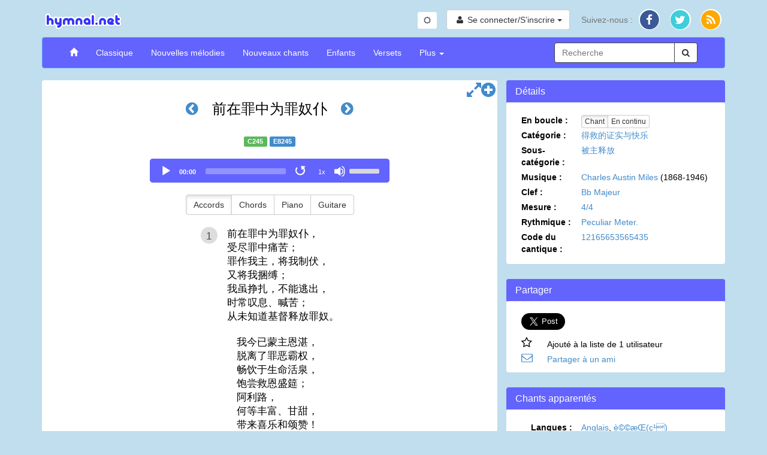

--- FILE ---
content_type: text/html; charset=UTF-8
request_url: https://www.hymnal.net/fr/hymn/ch/245?gb=1
body_size: 11861
content:

<!DOCTYPE html>
<html lang="en">
<head>
  <meta charset="utf-8" />
  <meta http-equiv="X-UA-Compatible" content="IE=edge" />
  <meta name="viewport" content="width=device-width, initial-scale=1" />

  <title>Cantique : 前在罪中为罪奴仆</title>
  <link rel="alternate" type="application/rss+xml" title="hymnal.net RSS Feed" href="/feed.rss" />
  <meta name="description"
        content="Cantiques chrétiens et chants spirituels à la musique et aux vérités merveilleuses.}" />
  <meta name="keywords" content="midi, mp3, recueil de cantique, cantiques, chants, chrétien, musique, vidéos, spirituel, bible, Christ, jésus, dieu" />
    <link rel="canonical" href="https://www.hymnal.net/fr/hymn/ch/245?gb=1" />
  <meta property="og:url" content="https://www.hymnal.net/fr/hymn/ch/245?gb=1" />
    <meta property="og:title" content="Cantique : 前在罪中为罪奴仆" />
  <meta property="og:type" content="website" />
  <meta property="og:locale" content="fr_FR" />
  <meta property="og:description"
        content="Cantiques chrétiens et chants spirituels à la musique et aux vérités merveilleuses." />
  <meta property="og:image" content="https://www.hymnal.net/images/favicon-196x196.png" />
  <meta property="fb:app_id" content="1450015931921030" />

      <meta name="twitter:card" content="summary">
  <meta name="twitter:site" content="@hymnalnet">
  <meta name="twitter:title" content="前在罪中为罪奴仆">
  <meta name="twitter:description" content="前在罪中为罪奴仆， 受尽罪中痛苦； 罪作我主，将我制伏， 又将我捆缚； 我虽挣扎，不能逃出， 时常叹息、喊苦； 从未知道基督释放罪奴。">
  <meta name="twitter:creator" content="@hymnalnet">
  <meta name="twitter:image:src" content="https://www.hymnal.net/images/favicon-196x196.png">
  <meta name="twitter:domain" content="hymnal.net">
    
  
  <link href="/css/bootstrap.min.css?d=20240504" rel="stylesheet">
  <link href="/css/font-awesome.min.css" rel="stylesheet">
  <link href="/css/selectize.min.css" rel="stylesheet" />
  <link href="/css/custom.min.css?d=20251217" rel="stylesheet" />

  <link rel="manifest" href="/manifest.json">

    <link rel="apple-touch-icon" sizes="57x57" href="/images/apple-touch-icon-57x57.png">
  <link rel="apple-touch-icon" sizes="114x114" href="/images/apple-touch-icon-114x114.png">
  <link rel="apple-touch-icon" sizes="72x72" href="/images/apple-touch-icon-72x72.png">
  <link rel="apple-touch-icon" sizes="144x144" href="/images/apple-touch-icon-144x144.png">
  <link rel="apple-touch-icon" sizes="60x60" href="/images/apple-touch-icon-60x60.png">
  <link rel="apple-touch-icon" sizes="120x120" href="/images/apple-touch-icon-120x120.png">
  <link rel="apple-touch-icon" sizes="76x76" href="/images/apple-touch-icon-76x76.png">
  <link rel="apple-touch-icon" sizes="152x152" href="/images/apple-touch-icon-152x152.png">
  <link rel="icon" type="image/png" href="/images/favicon-196x196.png" sizes="196x196">
  <link rel="icon" type="image/png" href="/images/favicon-160x160.png" sizes="160x160">
  <link rel="icon" type="image/png" href="/images/favicon-96x96.png" sizes="96x96">
  <link rel="icon" type="image/png" href="/images/favicon-16x16.png" sizes="16x16">
  <link rel="icon" type="image/png" href="/images/favicon-32x32.png" sizes="32x32">
  <meta name="msapplication-TileColor" content="#5c9afd">
  <meta name="msapplication-TileImage" content="/images/mstile-144x144.png">
  
    
    <!-- Global site tag (gtag.js) - Google Analytics -->
    <script async src="https://www.googletagmanager.com/gtag/js?id=G-TFCYEQ4DMH"></script>
    <script>
      window.dataLayer = window.dataLayer || [];
      function gtag(){dataLayer.push(arguments);}
      gtag('js', new Date());

      gtag('config', 'G-TFCYEQ4DMH');
    </script>
  
  
    <script src='//www.google.com/recaptcha/api.js' defer async></script>
  </head>
<body class="hymn">

<div class="device-xs visible-xs"></div>
<div class="device-sm visible-sm"></div>
<div class="device-md visible-md"></div>
<div class="device-lg visible-lg"></div>
<div class="container">
  <div class="row header">
    <div class="col-xs-5 col-md-6 logo">
      <a href="/fr/home">
        <img class="img-responsive" src="/images/logo.png"
             alt="hymnal.net" width="138" height="40" />
      </a>
    </div>
        <div class="col-xs-7 col-md-6 text-right">
      <div class="btn-group btn-toggle" style="margin-top: 5px; margin-right: 12px;">
        <button id="switchTheme" class="btn btn-sm btn-default switch-theme">
          <i class="fa fa-sun-o"></i>
        </button>
      </div>
      <div class="header-content">
                <div class="profile-links btn-group">
          <button type="button" class="btn btn-default profile-button dropdown-toggle"
                  data-toggle="dropdown">
            <i class="fa fa-user fa-fw"></i>
            <span class="hidden-xs">Se connecter/S’inscrire</span>
            <span class="caret"></span>
          </button>
          <ul class="dropdown-menu dropdown-menu-right" role="menu">
            <li>
              <a href="/fr/login">Se connecter</a>
            </li>
            <li>
              <a href="/fr/register">S’inscrire</a>
            </li>
          </ul>
        </div>
                
        <div class="social-links btn-group">
          <button type="button" class="hidden-sm hidden-md hidden-lg btn btn-default dropdown-toggle"
                  data-toggle="dropdown">
            <i class="fa fa-share"></i> <span class="caret"></span>
          </button>
          <ul class="dropdown-menu dropdown-menu-right" role="menu">
            <li class="hidden-xs follow-us">
              Suivez-nous :
            </li>
            <li>
              <a href="http://facebook.com/www.hymnal.net" target="_blank" rel="noopener noreferrer">
                                <span class="fa-stack fa-lg">
                                  <i class="fa fa-circle color-white fa-stack-2x fa-stack-2-1x"></i>
                                  <i class="fa fa-circle fa-facebook-color fa-stack-2x stacked-line-height"></i>
                                  <i class="fa fa-facebook fa-stack-1x fa-inverse stacked-line-height-2"></i>
                                </span>
              </a>
            </li>
            <li>
              <a href="http://twitter.com/hymnalnet" target="_blank" rel="noopener noreferrer">
                                <span class="fa-stack fa-lg">
                                  <i class="fa fa-circle color-white fa-stack-2x fa-stack-2-1x"></i>
                                  <i class="fa fa-circle fa-twitter-color fa-stack-2x stacked-line-height"></i>
                                  <i class="fa fa-twitter fa-stack-1x fa-inverse stacked-line-height-2"></i>
                                </span>
              </a>
            </li>
            <li>
              <a href="/feed.rss" target="_blank" rel="noopener noreferrer">
                                <span class="fa-stack fa-lg">
                                  <i class="fa fa-circle color-white fa-stack-2x fa-stack-2-1x"></i>
                                  <i class="fa fa-circle fa-rss-color fa-stack-2x stacked-line-height"></i>
                                  <i class="fa fa-rss fa-stack-1x fa-inverse stacked-line-height-2"></i>
                                </span>
              </a>
            </li>
          </ul>
        </div>
              </div>
          </div>
      </div>
  
  <div class="row menu">
    <div class="col-xs-12">
      <nav class="navbar navbar-default" role="navigation">
        <div class="container-fluid">
          <div class="navbar-header">
            <button type="button" class="navbar-toggle" data-toggle="collapse"
                    data-target="#navbar-collapse">
              <span class="sr-only">Toggle Navigation</span>
              <span class="icon-bar"></span>
              <span class="icon-bar"></span>
              <span class="icon-bar"></span>
            </button>
            <div class="visible-xs col-xs-9">
              <form class="search-form" role="search">
                <div class="input-group">
                  <div class="form-group has-feedback has-clear">
                    <input type="text" class="form-control" maxlength="80"
                           placeholder="Recherche" name="s" />
                    <span class="form-control-clear fa fa-times form-control-feedback hidden"></span>
                  </div>
                  <span class="input-group-btn">
                                    <button class="btn btn-default" type="submit">
                                        <i class="fa fa-search"></i>
                                    </button>
                                </span>
                </div>
              </form>
            </div>
                      </div>
          
          <div class="collapse navbar-collapse" id="navbar-collapse">
            <ul class="nav navbar-nav navbar-left">
              <li>
                <a href="/fr/home"><span class="glyphicon glyphicon-home"></span></a>
              </li>
              <li>
                <a href="/fr/song-categories/h">Classique</a>
              </li>
              <li>
                <a href="/fr/song-categories/nt">Nouvelles mélodies</a>
              </li>
              <li>
                <a href="/fr/song-categories/ns">Nouveaux chants</a>
              </li>
              <li>
                <a href="/fr/song-index/thebibletellsmeso">Enfants</a>
              </li>
              <li>
                <a href="/fr/scripture-songs/nt">Versets</a>
              </li>
              <li class="js-more-dropdown dropdown">
                <a href="#" class="dropdown-toggle"
                   data-toggle="dropdown">Plus
                  <b class="caret"></b></a>
                <ul class="dropdown-menu">
                  <li class="visible-sm col-sm-12 more-search">
                    <form class="search-form" role="search">
                      <div class="input-group">
                        <div class="form-group has-feedback has-clear">
                          <input type="text" class="form-control" maxlength="80"
                                 placeholder="Recherche" name="s" />
                          <span class="form-control-clear fa fa-times form-control-feedback hidden"></span>
                        </div>
                        <span class="input-group-btn">
                                                <button class="btn btn-default" type="submit">
                                                    <i class="fa fa-search"></i>
                                                </button>
                                            </span>
                      </div>
                    </form>
                  </li>
                  <li>
                    <a
                      href="/fr/recently-commented-songs">Chants commentés récemment</a>
                  </li>
                  <li>
                    <a href="/fr/faq">FAQ</a>
                  </li>
                  <li>
                    <a href="/fr/links">Liens</a>
                  </li>
                </ul>
              </li>
            </ul>

            <div class="hidden-xs hidden-sm col-md-3 pull-right">
              <form class="search-form" role="search">
                <div class="input-group">
                  <div class="form-group has-feedback has-clear">
                    <input type="text" class="form-control" maxlength="80"
                           placeholder="Recherche" name="s" />
                    <span class="form-control-clear fa fa-times form-control-feedback hidden"></span>
                  </div>
                  <span class="input-group-btn">
                                    <button class="btn btn-default" type="submit">
                                        <i class="fa fa-search"></i>
                                    </button>
                                </span>
                </div>
              </form>
            </div>
                      </div>
                  </div>
              </nav>
    </div>
        <!--[if lt IE 9]>
    <div class="col-xs-12">
      <div class="alert alert-warning">
        La version de votre navigateur est trop ancienne. Veuillez télécharger la dernière mise à jour de <a href="//www.google.com/chrome" target="_blank" rel="noopener noreferrer">Chrome</a>, <a href="//www.apple.com/safari/" target="_blank" rel="noopener noreferrer">Safari</a>, <a href="//www.mozilla.com/firefox/" target="_blank" rel="noopener noreferrer">Firefox</a>, or <a href="//www.microsoft.com/windows/products/winfamily/ie/default.mspx" target="_blank" rel="noopener noreferrer">Internet Explorer</a> pour accéder à ce site.
      </div>
    </div>
        <![endif]-->
  </div>
  
<div id="fb-root"></div>
<div class="row main-content">
  <div class="col-md-8 common-panel">
    <div class="visible-xs">
                                  <a href="/fr/hymn/ch/244" class="hymn-num-nav-left"><i
                        class="fa fa-chevron-circle-left"></i></a>
                          <h1 id="song-title-xs" class="text-center">
                    前在罪中为罪奴仆
      </h1>
                                  <a href="/fr/hymn/ch/246"
                 class="hymn-num-nav-right"><i class="fa fa-chevron-circle-right"></i></a>
                        </div>
    <div class="hidden-xs">
      <h1 id="song-title" class="text-center">
                                        <a href="/fr/hymn/ch/244" class="hymn-num-nav-left"><i
                          class="fa fa-chevron-circle-left"></i></a>
                                            前在罪中为罪奴仆
                                        <a href="/fr/hymn/ch/246"
                   class="hymn-num-nav-right"><i class="fa fa-chevron-circle-right"></i></a>
                              </h1>
    </div>

                <div class="text-center hymn-nums">
                                                      <span class="label label-success" title="Chinese">C245</span>
                                                                                  <a class="label label-primary" title="English"
                     href="/fr/hymn/h/8245">E8245</a>
                                        </div>
                                                                                          
    <div class="row text-center audio-player">
                                                  <div class="col-xs-12 main-audio-container audio-verse-mp3">
            <audio id="main-audio" controls="controls" airplay="allow" class="main-audio" preload="none">
              <source src="https://www.hymnal.net/Hymns/Hymnal/mp3/e0324_i.mp3" type="audio/mpeg" />
              <source src="https://www.hymnal.net/Hymns/Hymnal/ogg/e0324_i.ogg" type="audio/ogg" />
                Impossible de lire la musique sur votre navigateur.
            </audio>
            <div class="hidden-xs main-audio-replay">
              <button class="main-audio-replay" type="button" title="Rejouer"><i
                        class="fa fa-fast-backward"></i></button>
            </div>
            <div class="row visible-xs main-audio-replay">
              <button class="main-audio-replay" type="button" title="Rejouer"><i
                        class="fa fa-fast-backward"></i> <span>Rejouer</span></button>
            </div>
          </div>
            </div>
              <div class="row text-center">
          <div class="btn-group lyrics-format">
            <button type="button" class="btn btn-default text">Accords</button>
                                            <button type="button" class="btn btn-default chords">Chords</button>
                          <button type="button" class="btn btn-default piano">Piano</button>
            <button type="button" class="btn btn-default guitar">Guitare</button>
          </div>
        </div>
      
    <div class="row hymn-content">
      <div class="col-xs-12 lyrics chinese-lyrics">
                                        <div class="row text-center key-sig hidden">
                  <a href="#" class="keysig-down" title="Transposer vers le bas">
                    <i class="fa fa-minus-circle fa-2x"></i>
                  </a>
                  <span id="keysig">B♭ Major</span>
                  <span id="fromkeysig" class="hidden">G Major</span>
                  <a href="#" class="keysig-up" title="Transposer vers le haut">
                    <i class="fa fa-plus-circle fa-2x"></i>
                  </a>
                </div>
                          <article data-end="" class="js-stanzas">
                                  <div data-type="verse" class="verse ">
                                                                            <div class="verse-num"><span>1</span></div>
                            <div class="text-container">前在罪中为罪奴仆，<br/>受尽罪中痛苦；<br/>罪作我主，将我制伏，<br/>又将我捆缚；<br/>我虽挣扎，不能逃出，<br/>时常叹息、喊苦；<br/>从未知道基督释放罪奴。</div>
                                                              <div class="chord-container hidden"><div class="line"><div class="chord-text"><span class="chord">G</span>前&nbsp;在&nbsp;</div>罪&nbsp;中&nbsp;為&nbsp;罪&nbsp;奴&nbsp;僕，&nbsp;</div>
<div class="break"></div>
<div class="line"><div class="chord-text"><span class="chord">D</span>受&nbsp;盡&nbsp;</div>罪&nbsp;<div class="chord-text"><span class="chord">D<sup>7</sup></span>中&nbsp;</div><div class="chord-text"><span class="chord">G</span>痛&nbsp;苦；&nbsp;</div></div>
<div class="break"></div>
<div class="line"><div class="chord-text"><span class="chord">C</span>罪&nbsp;作&nbsp;</div>我&nbsp;主，&nbsp;<div class="chord-text"><span class="chord">G</span>將&nbsp;我&nbsp;</div>制&nbsp;伏，&nbsp;</div>
<div class="break"></div>
<div class="line"><div class="chord-text"><span class="chord">A<sup>7</sup></span>又&nbsp;將&nbsp;</div>我&nbsp;捆&nbsp;<div class="chord-text"><span class="chord">D</span>縛；&nbsp;</div></div>
<div class="break"></div>
<div class="line"><div class="chord-text"><span class="chord">G</span>我&nbsp;雖&nbsp;</div>掙&nbsp;扎，&nbsp;不&nbsp;能&nbsp;逃&nbsp;出，&nbsp;</div>
<div class="break"></div>
<div class="line"><div class="chord-text"><span class="chord">D</span>時&nbsp;常&nbsp;</div><div class="chord-text"><span class="chord">D<sup>7</sup></span>歎&nbsp;息、&nbsp;</div><div class="chord-text"><span class="chord">G</span>喊&nbsp;苦；&nbsp;</div></div>
<div class="break"></div>
<div class="line"><div class="chord-text"><span class="chord">C</span>從&nbsp;未&nbsp;</div>知&nbsp;道&nbsp;<div class="chord-text"><span class="chord">G</span>基&nbsp;督&nbsp;</div>釋&nbsp;<div class="chord-text"><span class="chord">D</span>放&nbsp;</div><div class="chord-text"><span class="chord">D<sup>7</sup></span>罪&nbsp;</div><div class="chord-text"><span class="chord">G</span>奴。&nbsp;</div></div>
</div>
                                                                                                </div>
                                  <div data-type="chorus" class="verse ">
                                              <div class="empty-num">&nbsp;</div>
                        <div class="chorus text-container">我今已蒙主恩湛，<br/>脱离了罪恶霸权，<br/>畅饮于生命活泉，<br/>饱尝救恩盛筵；<br/>阿利路，<br/>何等丰富、甘甜，<br/>带来喜乐和颂赞！<br/>阿利路，<br/>我今已蒙恩湛！</div>
                                                      <div class="chorus chord-container hidden"><div class="line">我&nbsp;今&nbsp;已&nbsp;蒙&nbsp;主&nbsp;恩&nbsp;湛，&nbsp;</div>
<div class="break"></div>
<div class="line">脫&nbsp;離&nbsp;了&nbsp;罪&nbsp;惡&nbsp;霸&nbsp;<div class="chord-text"><span class="chord">D</span>權，&nbsp;</div></div>
<div class="break"></div>
<div class="line">暢&nbsp;<div class="chord-text"><span class="chord">D<sup>7</sup></span>飲&nbsp;於&nbsp;</div>生&nbsp;命&nbsp;<div class="chord-text"><span class="chord">G</span>活&nbsp;泉，&nbsp;</div></div>
<div class="break"></div>
<div class="line">飽&nbsp;<div class="chord-text"><span class="chord">A<sup>7</sup></span>嘗&nbsp;救&nbsp;</div>恩&nbsp;盛&nbsp;<div class="chord-text"><span class="chord">D</span>筵；&nbsp;</div></div>
<div class="break"></div>
<div class="line">阿&nbsp;<div class="chord-text"><span class="chord">D<sup>7</sup></span>利&nbsp;路，&nbsp;</div></div>
<div class="break"></div>
<div class="line"><div class="chord-text"><span class="chord">G</span>何&nbsp;等&nbsp;</div>豐&nbsp;富、&nbsp;<div class="chord-text"><span class="chord">G<sup>7</sup></span>甘&nbsp;甜，&nbsp;</div></div>
<div class="break"></div>
<div class="line">帶&nbsp;來&nbsp;<div class="chord-text"><span class="chord">C</span>喜&nbsp;樂&nbsp;</div>和&nbsp;頌&nbsp;<div class="chord-text"><span class="chord">G</span>讚！&nbsp;</div></div>
<div class="break"></div>
<div class="line">阿&nbsp;利&nbsp;路，&nbsp;</div>
<div class="line">我&nbsp;今&nbsp;已&nbsp;<div class="chord-text"><span class="chord">D</span>蒙&nbsp;</div><div class="chord-text"><span class="chord">D<sup>7</sup></span>恩&nbsp;</div><div class="chord-text"><span class="chord">G</span>湛！</div></div>
</div>
                                                                  </div>
                            </article>
                                        </div>
                  <div class="text-center leadsheet piano hidden">
            <span class="svg">https://www.hymnal.net/Hymns/Chinese/svg/c0245_cn_p.svg</span></div>
                          <div class="text-center leadsheet guitar hidden">
            <span class="svg">https://www.hymnal.net/Hymns/Chinese/svg/c0245_cn_g.svg</span></div>
            </div>

          <div id="tabs" class="row tabs">
      <div class="col-xs-12 tabs-content">
        <ul class="nav nav-tabs">
          <li class="active"><a href="#comments" data-toggle="tab" data-placement="top" title="Comments"><i
                      class="fa fa-comment"></i></a></li>
                                              <li class="pull-right">
            <a href="#" class="toggle-tabs"><i class="fa fa-chevron-circle-down fa-lg"></i></a>
          </li>
        </ul>

        <div class="tab-content">
          <div class="tab-pane fade in active" id="comments">
            <div class="add-comment-section">
              <button type="button" class="btn btn-primary"
                      name="addcomment">Commentaire</button>
                              <div class="response">
              </div>
            </div>
              <form id="commentForm" class="form-horizontal hidden" role="form"
      data-bv-message="form.valueNotValid"
      data-bv-feedbackicons-valid="fa fa-check"
      data-bv-feedbackicons-invalid="fa fa-times"
      data-bv-feedbackicons-validating="fa fa-refresh"
      data-bv-submitbuttons='button[type="submit"]'
      data-bv-live="submitted">
    <div class="form-group">
        <label for="name" class="col-sm-2 control-label">Votre nom</label>

        <div class="col-sm-10">
            <input name="name" type="text" class="form-control"
                   maxlength="80"
                   value=""/>
        </div>
    </div>
    <div class="form-group">
        <label for="email" class="col-sm-2 control-label">Adresse électronique</label>

        <div class="col-sm-10">
            <input name="email" type="email" class="form-control"
                   data-bv-emailaddress="true"
                   data-bv-emailaddress-message="L’adresse électronique saisie n’est pas valide."
                   maxlength="256"
                   value=""/>
        </div>
    </div>
    <div class="form-group">
        <label for="city" class="col-sm-2 control-label">Ville</label>

        <div class="col-sm-10">
            <input name="city" type="text" class="form-control" maxlength="256"/>
        </div>
    </div>
    <div class="form-group">
        <label for="stateprov"
               class="col-sm-2 control-label">Région/Province</label>

        <div class="col-sm-10">
            <input name="stateprov" type="text" class="form-control" maxlength="256"/>
        </div>
    </div>
    <div class="form-group">
        <label for="country" class="col-sm-2 control-label">Pays</label>

        <div class="col-sm-10">
            <select id="country" name="country" class="form-control">
                <option value="" selected="selected"></option>
<option value="af">Afghanistan</option>
<option value="ax">Aland Islands</option>
<option value="al">Albania</option>
<option value="dz">Algeria</option>
<option value="as">American Samoa</option>
<option value="ad">Andorra</option>
<option value="ao">Angola</option>
<option value="ai">Anguilla</option>
<option value="aq">Antarctica</option>
<option value="ag">Antigua and Barbuda</option>
<option value="ar">Argentina</option>
<option value="am">Armenia</option>
<option value="aw">Aruba</option>
<option value="au">Australia</option>
<option value="at">Austria</option>
<option value="az">Azerbaijan</option>
<option value="bs">Bahamas</option>
<option value="bh">Bahrain</option>
<option value="bd">Bangladesh</option>
<option value="bb">Barbados</option>
<option value="by">Belarus</option>
<option value="be">Belgium</option>
<option value="bz">Belize</option>
<option value="bj">Benin</option>
<option value="bm">Bermuda</option>
<option value="bt">Bhutan</option>
<option value="bo">Bolivia</option>
<option value="ba">Bosnia and Herzegovina</option>
<option value="bw">Botswana</option>
<option value="bv">Bouvet Island</option>
<option value="br">Brazil</option>
<option value="io">British Indian Ocean Territory</option>
<option value="vg">British Virgin Islands</option>
<option value="bn">Brunei</option>
<option value="bg">Bulgaria</option>
<option value="bf">Burkina Faso</option>
<option value="bi">Burundi</option>
<option value="kh">Cambodia</option>
<option value="cm">Cameroon</option>
<option value="ca">Canada</option>
<option value="cv">Cape Verde</option>
<option value="ky">Cayman Islands</option>
<option value="cf">Central African Republic</option>
<option value="td">Chad</option>
<option value="cl">Chile</option>
<option value="cn">China</option>
<option value="cx">Christmas Island</option>
<option value="cc">Cocos (Keeling) Islands</option>
<option value="co">Colombia</option>
<option value="km">Comoros</option>
<option value="cg">Congo</option>
<option value="ck">Cook Islands</option>
<option value="cr">Costa Rica</option>
<option value="hr">Croatia</option>
<option value="cy">Cyprus</option>
<option value="cz">Czech Republic</option>
<option value="cd">Democratic Republic of Congo</option>
<option value="dk">Denmark</option>
<option value="xx">Disputed Territory</option>
<option value="dj">Djibouti</option>
<option value="dm">Dominica</option>
<option value="do">Dominican Republic</option>
<option value="tl">East Timor</option>
<option value="ec">Ecuador</option>
<option value="eg">Egypt</option>
<option value="sv">El Salvador</option>
<option value="gq">Equatorial Guinea</option>
<option value="er">Eritrea</option>
<option value="ee">Estonia</option>
<option value="et">Ethiopia</option>
<option value="fk">Falkland Islands</option>
<option value="fo">Faroe Islands</option>
<option value="fm">Federated States of Micronesia</option>
<option value="fj">Fiji</option>
<option value="fi">Finland</option>
<option value="fr">France</option>
<option value="gf">French Guyana</option>
<option value="pf">French Polynesia</option>
<option value="tf">French Southern Territories</option>
<option value="ga">Gabon</option>
<option value="gm">Gambia</option>
<option value="ge">Georgia</option>
<option value="de">Germany</option>
<option value="gh">Ghana</option>
<option value="gi">Gibraltar</option>
<option value="gr">Greece</option>
<option value="gl">Greenland</option>
<option value="gd">Grenada</option>
<option value="gp">Guadeloupe</option>
<option value="gu">Guam</option>
<option value="gt">Guatemala</option>
<option value="gn">Guinea</option>
<option value="gw">Guinea-Bissau</option>
<option value="gy">Guyana</option>
<option value="ht">Haiti</option>
<option value="hm">Heard Island and Mcdonald Islands</option>
<option value="hn">Honduras</option>
<option value="hk">Hong Kong</option>
<option value="hu">Hungary</option>
<option value="is">Iceland</option>
<option value="in">India</option>
<option value="id">Indonesia</option>
<option value="iq">Iraq</option>
<option value="ie">Ireland</option>
<option value="il">Israel</option>
<option value="it">Italy</option>
<option value="ci">Ivory Coast</option>
<option value="jm">Jamaica</option>
<option value="jp">Japan</option>
<option value="jo">Jordan</option>
<option value="kz">Kazakhstan</option>
<option value="ke">Kenya</option>
<option value="ki">Kiribati</option>
<option value="kw">Kuwait</option>
<option value="kg">Kyrgyzstan</option>
<option value="la">Laos</option>
<option value="lv">Latvia</option>
<option value="lb">Lebanon</option>
<option value="ls">Lesotho</option>
<option value="lr">Liberia</option>
<option value="ly">Libya</option>
<option value="li">Liechtenstein</option>
<option value="lt">Lithuania</option>
<option value="lu">Luxembourg</option>
<option value="mo">Macau</option>
<option value="mk">Macedonia</option>
<option value="mg">Madagascar</option>
<option value="mw">Malawi</option>
<option value="my">Malaysia</option>
<option value="mv">Maldives</option>
<option value="ml">Mali</option>
<option value="mt">Malta</option>
<option value="mh">Marshall Islands</option>
<option value="mq">Martinique</option>
<option value="mr">Mauritania</option>
<option value="mu">Mauritius</option>
<option value="yt">Mayotte</option>
<option value="mx">Mexico</option>
<option value="md">Moldova</option>
<option value="mc">Monaco</option>
<option value="mn">Mongolia</option>
<option value="ms">Montserrat</option>
<option value="ma">Morocco</option>
<option value="mz">Mozambique</option>
<option value="mm">Myanmar</option>
<option value="na">Namibia</option>
<option value="nr">Nauru</option>
<option value="np">Nepal</option>
<option value="nl">Netherlands</option>
<option value="an">Netherlands Antilles</option>
<option value="nc">New Caledonia</option>
<option value="nz">New Zealand</option>
<option value="ni">Nicaragua</option>
<option value="ne">Niger</option>
<option value="ng">Nigeria</option>
<option value="nu">Niue</option>
<option value="nf">Norfolk Island</option>
<option value="kp">North Korea</option>
<option value="mp">Northern Mariana Islands</option>
<option value="no">Norway</option>
<option value="om">Oman</option>
<option value="pk">Pakistan</option>
<option value="pw">Palau</option>
<option value="ps">Palestinian Occupied Territories</option>
<option value="pa">Panama</option>
<option value="pg">Papua New Guinea</option>
<option value="py">Paraguay</option>
<option value="pe">Peru</option>
<option value="ph">Philippines</option>
<option value="pn">Pitcairn Islands</option>
<option value="pl">Poland</option>
<option value="pt">Portugal</option>
<option value="pr">Puerto Rico</option>
<option value="qa">Qatar</option>
<option value="re">Reunion</option>
<option value="ro">Romania</option>
<option value="ru">Russia</option>
<option value="rw">Rwanda</option>
<option value="sh">Saint Helena and Dependencies</option>
<option value="kn">Saint Kitts and Nevis</option>
<option value="lc">Saint Lucia</option>
<option value="pm">Saint Pierre and Miquelon</option>
<option value="vc">Saint Vincent and the Grenadines</option>
<option value="ws">Samoa</option>
<option value="sm">San Marino</option>
<option value="st">Sao Tome and Principe</option>
<option value="sa">Saudi Arabia</option>
<option value="sn">Senegal</option>
<option value="cs">Serbia and Montenegro</option>
<option value="sc">Seychelles</option>
<option value="sl">Sierra Leone</option>
<option value="sg">Singapore</option>
<option value="sk">Slovakia</option>
<option value="si">Slovenia</option>
<option value="sb">Solomon Islands</option>
<option value="so">Somalia</option>
<option value="za">South Africa</option>
<option value="gs">South Georgia and South Sandwich Islands</option>
<option value="kr">South Korea</option>
<option value="ss">South Sudan</option>
<option value="es">Spain</option>
<option value="pi">Spratly Islands</option>
<option value="lk">Sri Lanka</option>
<option value="sd">Sudan</option>
<option value="sr">Suriname</option>
<option value="sj">Svalbard and Jan Mayen</option>
<option value="sz">Swaziland</option>
<option value="se">Sweden</option>
<option value="ch">Switzerland</option>
<option value="sy">Syria</option>
<option value="tw">Taiwan</option>
<option value="tj">Tajikistan</option>
<option value="tz">Tanzania</option>
<option value="th">Thailand</option>
<option value="tg">Togo</option>
<option value="tk">Tokelau</option>
<option value="to">Tonga</option>
<option value="tt">Trinidad and Tobago</option>
<option value="tn">Tunisia</option>
<option value="tr">Turkey</option>
<option value="tm">Turkmenistan</option>
<option value="tc">Turks And Caicos Islands</option>
<option value="tv">Tuvalu</option>
<option value="ug">Uganda</option>
<option value="ua">Ukraine</option>
<option value="ae">United Arab Emirates</option>
<option value="uk">United Kingdom</option>
<option value="xd">United Nations Neutral Zone</option>
<option value="us">United States</option>
<option value="um">United States Minor Outlying Islands</option>
<option value="uy">Uruguay</option>
<option value="vi">US Virgin Islands</option>
<option value="uz">Uzbekistan</option>
<option value="vu">Vanuatu</option>
<option value="va">Vatican City</option>
<option value="ve">Venezuela</option>
<option value="vn">Vietnam</option>
<option value="wf">Wallis and Futuna</option>
<option value="eh">Western Sahara</option>
<option value="ye">Yemen</option>
<option value="zm">Zambia</option>
<option value="zw">Zimbabwe</option>

            </select>
        </div>
    </div>
    <div class="form-group">
        <label for="message" class="col-sm-2 control-label">Votre commentaire</label>

        <div class="col-sm-10">
            <textarea name="comment" class="form-control"
                      data-bv-notempty="true"
                      data-bv-notempty-message="Veuillez saisir votre commentaire."
                      maxlength="8192" rows="8"></textarea>
        </div>
    </div>
    <div class="form-group hnp">
        <label for="hnp" class="col-sm-2 control-label">Conditions générales</label>

        <div class="col-sm-10">
            <input name="hnp" type="text" class="form-control"/>
        </div>
    </div>
    <div class="form-group">
        <div class="col-sm-10 col-sm-offset-2 response">
        </div>
    </div>
    <div class="form-group">
        <div class="col-sm-10 col-sm-offset-2">
            <button type="button" name="cancel-comment"
                    class="btn btn-default">Annuler</button>
            <button type="submit"
                    class="btn btn-primary">Commentaire</button>
        </div>
    </div>
    <input type="hidden" name="type" value="add-comment"/>
    <input type="hidden" name="host-ip" value="3.137.156.33"/>
    <input type="hidden" name="t" value="ch"/>
    <input type="hidden" name="n" value="245"/>
</form>

              
            <div class="comments-or-excerpts comments">
                <div class="delete-comment-modal modal fade">
    <div class="modal-dialog">
        <div class="modal-content">
            <div class="modal-header">
                <button type="button" class="close" data-dismiss="modal" aria-hidden="true">&times;</button>
                <h4 class="modal-title">Delete Comment</h4>
            </div>
            <div class="modal-body">
                <p>Are you sure you want to delete this comment?</p>
            </div>
            <div class="modal-footer">
                <button type="button" class="btn btn-default" class="close" data-dismiss="modal"><i class="fa fa-times fa-lg"></i></button>
                <button type="button" class="btn btn-danger confirm-delete-comment" class="close"
                        data-dismiss="modal"><i class="fa fa-trash-o fa-lg"></i></button>
            </div>
        </div>
        <!-- /.modal-content -->
    </div>
    <!-- /.modal-dialog -->
</div>
<!-- /.modal -->
    <div class="row no-paging"></div>
    <div class="row no-paging"></div>
            </div>
          </div>
                                            </div>
      </div>
    </div>

          <div class="top-right-button visible-xs visible-sm">
      <a href="#" class="jump-to-details" title="Voir les détails">
        <i class="fa fa-info-circle fa-2x"></i>
      </a>
    </div>
    <div class="top-right-button hidden-xs hidden-sm">
            <a href="#" class="fullscreen-lyrics-btn" title="Fullscreen Lyrics">
        <i class="fa fa-expand fa-2x"></i>
      </a>
            <a href="#" class="layout-change expand-section" title="Agrandir cette section">
        <i class="fa fa-plus-circle fa-2x"></i>
      </a>
    </div>
  </div>
  <div class="col-md-4 sidebar">
                <div class="row sidebar-title">
  <h4 class="toggle-hymn-nums">Détails</h4>
</div>
<div class="row common-panel">
    <div class="col-xs-12">
      <div class="row loop-setting hidden">
        <label class="col-xs-5 col-sm-4">En boucle :</label>

        <div class="col-xs-7 col-sm-8 no-padding">
          <div class="btn-group btn-group-xs details-loop" role="group">
            <button type="button" class="btn btn-default active loop-once">Chant</button>
            <button type="button" class="btn btn-default loop-forever">En continu</button>
          </div>
        </div>
      </div>
                    <div class="row">
                <label class="col-xs-5 col-sm-4">Catégorie :</label>

                <div class="col-xs-7 col-sm-8 no-padding">
                    <a href="/fr/search/all/category/%E5%BE%97%E6%95%91%E7%9A%84%E8%AD%89%E5%AF%A6%E8%88%87%E5%BF%AB%E6%A8%82">得救的证实与快乐</a>
                </div>
            </div>
                            <div class="row">
                <label class="col-xs-5 col-sm-4">Sous-catégorie :</label>

                <div class="col-xs-7 col-sm-8 no-padding">
                    <a href="/fr/search/all/category/%E5%BE%97%E6%95%91%E7%9A%84%E8%AD%89%E5%AF%A6%E8%88%87%E5%BF%AB%E6%A8%82%E2%80%94+%E8%A2%AB%E4%B8%BB%E9%87%8B%E6%94%BE"> 被主释放</a>
                </div>
            </div>
                                    <div class="row">
                <label class="col-xs-5 col-sm-4">Musique :</label>

                <div class="col-xs-7 col-sm-8 no-padding">
                                        <a href="/fr/search/all/composer/Charles+Austin+Miles?t=ch&n=245">Charles Austin Miles</a>&nbsp;<wbr/>(1868-1946)                </div>
            </div>
                            <div class="row">
                <label class="col-xs-5 col-sm-4">Clef :</label>

                <div class="col-xs-7 col-sm-8 no-padding">
                    <a href="/fr/search/all/key/Bb+Major">Bb Majeur</a>
                </div>
            </div>
                            <div class="row">
                <label class="col-xs-5 col-sm-4">Mesure :</label>

                <div class="col-xs-7 col-sm-8 no-padding">
                    <a href="/fr/search/all/time/4%2F4">4/4</a>
                </div>
            </div>
                            <div class="row">
                <label class="col-xs-5 col-sm-4">Rythmique :</label>

                <div class="col-xs-7 col-sm-8 no-padding">
                    <a href="/fr/search/all/meter/Peculiar+Meter.">Peculiar Meter.</a>
                </div>
            </div>
                            <div class="row">
                <label class="col-xs-5 col-sm-4">Code du cantique :</label>

                <div class="col-xs-7 col-sm-8 no-padding">
                    <a href="/fr/search/all/hymncode/12165653565435">12165653565435</a>
                </div>
            </div>
                            </div>
</div>
                <div class="row sidebar-title">
    <h4>Partager</h4>
</div>
<div class="row common-panel hymn-share">
    <div class="col-xs-12">
        <div class="row external-share">
            <a class="twitter-share-button" data-size="large"
               href="https://twitter.com/intent/tweet">Tweet</a>
        </div>
        <div class="row">
            <label class="col-xs-2 hn-share">
                                    <i class="fa fa-star-o fa-lg"></i>
                            </label>

            <div class="col-xs-10 share-text">
                                                            Ajouté à la liste de 1 utilisateur
                                                    </div>
        </div>
        <div class="row">
            <label class="col-xs-2 hn-share">
                <a class="email-song" href="mailto:?subject=Cantique : 前在罪中为罪奴仆&body=Lien : https://www.hymnal.net/fr/hymn/ch/245/">
                    <i class="fa fa-envelope-o fa-lg"></i>
                </a>
            </label>

            <div class="col-xs-10 share-text">
                <a class="email-song js-email-song" href="mailto:?subject=Cantique : 前在罪中为罪奴仆&body=Lien : https://www.hymnal.net/fr/hymn/ch/245/">
                    Partager à un ami
                </a>
            </div>
        </div>

    </div>
</div>
                <div class="row sidebar-title">
    <h4>Chants apparentés</h4>
</div>
<div class="row common-panel hymn-related-songs">
    <div class="col-xs-12">
                    <div class="row">
                <label class="col-xs-4 col-sm-4 text-right">Langues :</label>

                <div class="col-xs-7 col-sm-8 no-padding">
                    <a href="/fr/hymn/h/8245">Anglais</a>, <a href="/fr/hymn/ch/245">è©©æ­Œ(ç¹)</a>                </div>
            </div>
                                                                        
                                                                                                                                                                                                                                                                                                                                           </div>
</div>
                <div class="row sidebar-title">
    <h4>Téléchargements</h4>
</div>
<div class="row common-panel">
    <div class="col-xs-12">
        <div class="row">
            <label class="col-xs-5 col-sm-4 text-right">Partition principale :</label>

            <div class="col-xs-7 col-sm-8 no-padding">
                <a href="https://www.hymnal.net/Hymns/Chinese/pdfs/c0245_cn_p.pdf" target="_blank">Piano</a>,                <a href="https://www.hymnal.net/Hymns/Chinese/pdfs/c0245_cn_g.pdf" target="_blank">Guitare</a>,                <a href="https://www.hymnal.net/Hymns/Chinese/pdfs/c0245_cn_gt.pdf" target="_blank">Accords</a>                                            </div>
        </div>

                    <div class="row">
                <label class="col-xs-5 col-sm-4 text-right">Musique :</label>

                <div class="col-xs-7 col-sm-8 no-padding">
                                                <a href="https://www.hymnal.net/Hymns/Hymnal/mp3/e0324_i.mp3" target="_blank">mp3</a>,                             <a href="https://www.hymnal.net/Hymns/Hymnal/midi/e0324_i.mid" target="_blank">MIDI (chanson)</a>,                             <a href="https://www.hymnal.net/Hymns/Chinese/midi/tunes/c0245_tune.midi" target="_blank">MIDI (Mélodie)</a>                </div>
            </div>
            </div>
</div>
                    <div class="row sidebar-title">
        <h4>
            Juke-box
                    </h4>
    </div>
    <div class="row common-panel">
        <div class="col-xs-12 jukebox">
                            <form id="jukeboxForm" role="form">
                    <div class="form-group">
                        <select name="type" class="form-control">
                            <option value="a" selected>Tous les chants</option>
                            <option value="h">Classique</option>
                            <option value="nt">Nouvelles mélodies</option>
                            <option value="ns">Nouveaux chants</option>
                            <option value="c">Enfants</option>
                            <option value="f">Chants commentés</option>
                                                    </select>
                    </div>
                    <div class="form-group">
                        <select name="loop" class="form-control">
                            <option value="1" selected>En boucle 1x</option>
                            <option value="2">En boucle 2x</option>
                            <option value="3">En boucle 3x</option>
                            <option value="4">En boucle 4x</option>
                            <option value="5">En boucle 5x</option>
                        </select>
                    </div>
                    <div class="form-group">
                        <label for="jukebox-delay">Pause entre les chants :</label>
                        <select name="delay" class="form-control">
                            <option value="0">Pas de pause</option>
                            <option value="5" selected>5 secondes</option>
                            <option value="10">10 secondes</option>
                            <option value="20">20 secondes</option>
                            <option value="30">30 secondes</option>
                        </select>
                    </div>
                    <div class="form-group">
                        <button name="submit" type="submit" class="btn btn-primary">
                                                            Lancer la lecture

                                                    </button>
                    </div>
                </form>
                    </div>
    </div>
        </div>
</div>

<span id="ht" class="hidden">ch</span>
<span id="hn" class="hidden">245</span>
<span id="hl" class="hidden">54</span>

<script type="text/javascript">
  var mp3File = 'https://www.hymnal.net/Hymns/Hymnal/mp3/e0324_i.mp3?v=1';
  var midiLength = '54' ? 54 : 0;
  var loopFlag = true;
  var autoStartFlag = false;
</script>


<div class="row footer">
    <div class="col-sm-5 col-sm-push-6 text-right">
        <a href="/fr/contactus">Contactez-nous</a>
        <span class="separator fa fa-ellipsis-v"></span>
                    <a href="/en/hymn/ch/245?gb=1">English</a>
                <span class="separator fa fa-ellipsis-v"></span>
                    Français
                <span class="separator fa fa-ellipsis-v"></span>
                            <a href="/cn/hymn/ch/245?gb=1">简体</a>
                <span class="separator fa fa-ellipsis-v"></span>
                    <a href="/zh/hymn/ch/245?gb=1">繁體</a>
            </div>
    <div class="col-sm-1 col-sm-push-6 text-right">
      <form class="donate" action="https://www.paypal.com/donate" method="post" target="_top">
        <input type="hidden" name="hosted_button_id" value="4J3D3SZXDF8ZJ" />
        <input type="image" src="https://www.paypalobjects.com/en_US/i/btn/btn_donate_SM.gif" border="0" name="submit" title="PayPal - The safer, easier way to pay online!" alt="Donate with PayPal button" />
        <img alt="" border="0" src="https://www.paypal.com/en_US/i/scr/pixel.gif" width="1" height="1" />
      </form>
    </div>
    <div class="col-sm-6 col-sm-pull-6 text-left">
        &copy; 2026 <a href="/fr/aboutus">hymnal.net</a>
    </div>
</div>

</div>

    <span id="ssk" class="hidden">13c4a7b4e437249fe447a8fe8a70a5350c47032f</span>
    <span id="ss" class="hidden">e97d9823c0bff4ebf72b265c7d28dd865caa97ce</span>
<span id="root" class="hidden">https://www.hymnal.net</span>
<span id="phproot" class="hidden">/fr</span>
<span id="language" class="hidden">fr</span>

<script src="/js/jquery-2.1.1.min.js"></script>
<script src="/js/bootstrap.min.js"></script>
<script src="/js/bootstrapValidator.min.js"></script>
<script src="/includes/mediaelementplayer/4.2.16/mediaelement-and-player.min.js?d=202004041200"></script>
<script src="/includes/mediaelementplayer/4.2.16/plugins/loop/loop.min.js"></script>
<script src="/includes/mediaelementplayer/4.2.16/plugins/speed/speed.min.js"></script>
<script src="/fr/js_i18n" type="text/javascript"></script>

    
        <script>window.twttr = (function(d, s, id) {
                var js, fjs = d.getElementsByTagName(s)[0],
                        t = window.twttr || {};
                if (d.getElementById(id)) return t;
                js = d.createElement(s);
                js.id = id;
                js.src = "https://platform.twitter.com/widgets.js";
                fjs.parentNode.insertBefore(js, fjs);

                t._e = [];
                t.ready = function(f) {
                    t._e.push(f);
                };

                return t;
            }(document, "script", "twitter-wjs"));</script>
    

<script src="/js/selectize.min.js" type="text/javascript"></script>
<script src="/js/main.min.js?d=202506222" type="text/javascript"></script>

<div id="fullscreen-lyrics-overlay" class="fullscreen-lyrics-overlay hidden">
  <div class="fullscreen-lyrics-container">
    <div class="fullscreen-controls">
      <button type="button" class="fullscreen-font-btn" id="font-decrease" title="Decrease text size">
        <i class="fa fa-minus"></i>
      </button>
      <button type="button" class="fullscreen-font-btn" id="font-fit" title="Fit to screen">
        <i class="fa fa-arrows-alt"></i>
      </button>
      <button type="button" class="fullscreen-font-btn" id="font-increase" title="Increase text size">
        <i class="fa fa-plus"></i>
      </button>
      <button type="button" class="fullscreen-close-btn" title="Exit Fullscreen">
        <i class="fa fa-times"></i>
      </button>
    </div>
    <div class="fullscreen-lyrics-content">
      <h1 class="fullscreen-title">前在罪中为罪奴仆</h1>
      <div class="fullscreen-stanzas chinese-lyrics">
                            <div class="fullscreen-verse" data-type="verse">
                          <div class="fullscreen-verse-num">1</div>
              <div class="fullscreen-verse-text">前在罪中为罪奴仆，<br/>受尽罪中痛苦；<br/>罪作我主，将我制伏，<br/>又将我捆缚；<br/>我虽挣扎，不能逃出，<br/>时常叹息、喊苦；<br/>从未知道基督释放罪奴。</div>
                      </div>
                                      <div class="fullscreen-verse" data-type="chorus">
                          <div class="fullscreen-verse-num"></div>
              <div class="fullscreen-verse-text chorus">我今已蒙主恩湛，<br/>脱离了罪恶霸权，<br/>畅饮于生命活泉，<br/>饱尝救恩盛筵；<br/>阿利路，<br/>何等丰富、甘甜，<br/>带来喜乐和颂赞！<br/>阿利路，<br/>我今已蒙恩湛！</div>
                      </div>
                        </div>
    </div>
  </div>
</div>
<script type="text/javascript">
(function() {
  var overlay = document.getElementById('fullscreen-lyrics-overlay');
  var openBtns = document.querySelectorAll('.fullscreen-lyrics-btn');
  var closeBtn = document.querySelector('.fullscreen-close-btn');
  var stanzas = document.querySelector('.fullscreen-stanzas');
  var fontIncrease = document.getElementById('font-increase');
  var fontDecrease = document.getElementById('font-decrease');
  var fontFit = document.getElementById('font-fit');

  var baseFontSize = 1.2;
  var currentFontSize = baseFontSize;
  var minFontSize = 0.5;
  var maxFontSize = 3.0;
  var fontStep = 0.1;

  function adjustColumns() {
    if (!stanzas || overlay.classList.contains('hidden')) return;
    var title = document.querySelector('.fullscreen-title');
    var padding = 40;
    var titleHeight = title ? title.offsetHeight + 20 : 0;
    var availableHeight = window.innerHeight - titleHeight - padding;
    stanzas.style.height = availableHeight + 'px';
  }

  function setFontSize(size) {
    currentFontSize = Math.max(minFontSize, Math.min(maxFontSize, size));
    if (stanzas) stanzas.style.fontSize = currentFontSize + 'em';
  }

  function updateFontSize(delta) {
    setFontSize(currentFontSize + delta);
    setTimeout(adjustColumns, 10);
  }

  function hasHorizontalOverflow() {
    if (!stanzas) return false;
    return stanzas.scrollWidth > stanzas.clientWidth + 5;
  }

  function fitToScreen() {
    if (!stanzas) return;
    var low = minFontSize, high = maxFontSize, bestFit = minFontSize;
    setFontSize(maxFontSize);
    adjustColumns();
    if (!hasHorizontalOverflow()) return;
    for (var i = 0; i < 15; i++) {
      var mid = (low + high) / 2;
      setFontSize(mid);
      adjustColumns();
      if (hasHorizontalOverflow()) high = mid;
      else { bestFit = mid; low = mid; }
    }
    setFontSize(bestFit);
    adjustColumns();
  }

  if (fontIncrease) fontIncrease.addEventListener('click', function() { updateFontSize(fontStep); });
  if (fontDecrease) fontDecrease.addEventListener('click', function() { updateFontSize(-fontStep); });
  if (fontFit) fontFit.addEventListener('click', function() { fitToScreen(); });

  openBtns.forEach(function(btn) {
    btn.addEventListener('click', function() {
      overlay.classList.remove('hidden');
      document.body.style.overflow = 'hidden';
      currentFontSize = baseFontSize;
      if (stanzas) stanzas.style.fontSize = currentFontSize + 'em';
      setTimeout(function() { adjustColumns(); fitToScreen(); }, 50);
    });
  });

  if (closeBtn) {
    closeBtn.addEventListener('click', function() {
      overlay.classList.add('hidden');
      document.body.style.overflow = '';
    });
  }

  document.addEventListener('keydown', function(e) {
    if (e.key === 'Escape' && !overlay.classList.contains('hidden')) {
      overlay.classList.add('hidden');
      document.body.style.overflow = '';
    }
  });

  window.addEventListener('resize', function() { adjustColumns(); fitToScreen(); });
})();
</script>
</body>
</html>
